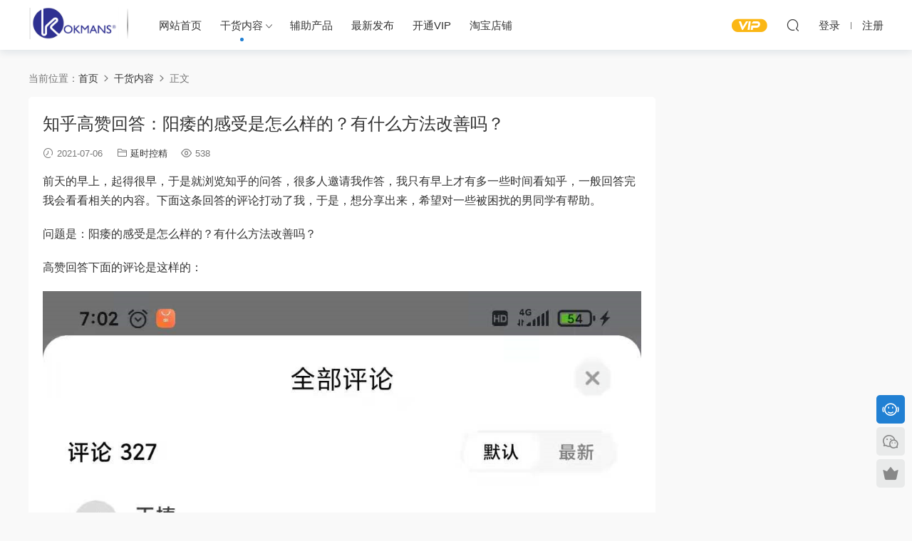

--- FILE ---
content_type: text/html; charset=UTF-8
request_url: https://zhangdahou.cn/889.html
body_size: 14862
content:
<!DOCTYPE HTML>
<html>
<head>
  <meta charset="UTF-8">
  <meta http-equiv="X-UA-Compatible" content="IE=edge,chrome=1">
  <meta name="viewport" content="width=device-width,minimum-scale=1.0,maximum-scale=1.0,user-scalable=no"/>
  <meta name="apple-mobile-web-app-title" content="长大后男子学堂">
  <meta http-equiv="Cache-Control" content="no-siteapp">
  <title>知乎高赞回答：阳痿的感受是怎么样的？有什么方法改善吗？ - 长大后男子学堂</title>
  <meta name="keywords" content="干货内容,延时控精">
<meta name="description" content="前天的早上，起得很早，于是就浏览知乎的问答，很多人邀请我作答，我只有早上才有多一些时间看知乎，一般回答...">
  <link rel="shortcut icon" href="http://zhangdahou.cn/wp-content/uploads/2025/05/30023734812.png">
  <meta name='robots' content='max-image-preview:large' />
<link rel='dns-prefetch' href='//cdn.staticfile.org' />
<style id='classic-theme-styles-inline-css' type='text/css'>
/*! This file is auto-generated */
.wp-block-button__link{color:#fff;background-color:#32373c;border-radius:9999px;box-shadow:none;text-decoration:none;padding:calc(.667em + 2px) calc(1.333em + 2px);font-size:1.125em}.wp-block-file__button{background:#32373c;color:#fff;text-decoration:none}
</style>
<style id='global-styles-inline-css' type='text/css'>
body{--wp--preset--color--black: #000000;--wp--preset--color--cyan-bluish-gray: #abb8c3;--wp--preset--color--white: #ffffff;--wp--preset--color--pale-pink: #f78da7;--wp--preset--color--vivid-red: #cf2e2e;--wp--preset--color--luminous-vivid-orange: #ff6900;--wp--preset--color--luminous-vivid-amber: #fcb900;--wp--preset--color--light-green-cyan: #7bdcb5;--wp--preset--color--vivid-green-cyan: #00d084;--wp--preset--color--pale-cyan-blue: #8ed1fc;--wp--preset--color--vivid-cyan-blue: #0693e3;--wp--preset--color--vivid-purple: #9b51e0;--wp--preset--gradient--vivid-cyan-blue-to-vivid-purple: linear-gradient(135deg,rgba(6,147,227,1) 0%,rgb(155,81,224) 100%);--wp--preset--gradient--light-green-cyan-to-vivid-green-cyan: linear-gradient(135deg,rgb(122,220,180) 0%,rgb(0,208,130) 100%);--wp--preset--gradient--luminous-vivid-amber-to-luminous-vivid-orange: linear-gradient(135deg,rgba(252,185,0,1) 0%,rgba(255,105,0,1) 100%);--wp--preset--gradient--luminous-vivid-orange-to-vivid-red: linear-gradient(135deg,rgba(255,105,0,1) 0%,rgb(207,46,46) 100%);--wp--preset--gradient--very-light-gray-to-cyan-bluish-gray: linear-gradient(135deg,rgb(238,238,238) 0%,rgb(169,184,195) 100%);--wp--preset--gradient--cool-to-warm-spectrum: linear-gradient(135deg,rgb(74,234,220) 0%,rgb(151,120,209) 20%,rgb(207,42,186) 40%,rgb(238,44,130) 60%,rgb(251,105,98) 80%,rgb(254,248,76) 100%);--wp--preset--gradient--blush-light-purple: linear-gradient(135deg,rgb(255,206,236) 0%,rgb(152,150,240) 100%);--wp--preset--gradient--blush-bordeaux: linear-gradient(135deg,rgb(254,205,165) 0%,rgb(254,45,45) 50%,rgb(107,0,62) 100%);--wp--preset--gradient--luminous-dusk: linear-gradient(135deg,rgb(255,203,112) 0%,rgb(199,81,192) 50%,rgb(65,88,208) 100%);--wp--preset--gradient--pale-ocean: linear-gradient(135deg,rgb(255,245,203) 0%,rgb(182,227,212) 50%,rgb(51,167,181) 100%);--wp--preset--gradient--electric-grass: linear-gradient(135deg,rgb(202,248,128) 0%,rgb(113,206,126) 100%);--wp--preset--gradient--midnight: linear-gradient(135deg,rgb(2,3,129) 0%,rgb(40,116,252) 100%);--wp--preset--font-size--small: 13px;--wp--preset--font-size--medium: 20px;--wp--preset--font-size--large: 36px;--wp--preset--font-size--x-large: 42px;--wp--preset--spacing--20: 0.44rem;--wp--preset--spacing--30: 0.67rem;--wp--preset--spacing--40: 1rem;--wp--preset--spacing--50: 1.5rem;--wp--preset--spacing--60: 2.25rem;--wp--preset--spacing--70: 3.38rem;--wp--preset--spacing--80: 5.06rem;--wp--preset--shadow--natural: 6px 6px 9px rgba(0, 0, 0, 0.2);--wp--preset--shadow--deep: 12px 12px 50px rgba(0, 0, 0, 0.4);--wp--preset--shadow--sharp: 6px 6px 0px rgba(0, 0, 0, 0.2);--wp--preset--shadow--outlined: 6px 6px 0px -3px rgba(255, 255, 255, 1), 6px 6px rgba(0, 0, 0, 1);--wp--preset--shadow--crisp: 6px 6px 0px rgba(0, 0, 0, 1);}:where(.is-layout-flex){gap: 0.5em;}:where(.is-layout-grid){gap: 0.5em;}body .is-layout-flex{display: flex;}body .is-layout-flex{flex-wrap: wrap;align-items: center;}body .is-layout-flex > *{margin: 0;}body .is-layout-grid{display: grid;}body .is-layout-grid > *{margin: 0;}:where(.wp-block-columns.is-layout-flex){gap: 2em;}:where(.wp-block-columns.is-layout-grid){gap: 2em;}:where(.wp-block-post-template.is-layout-flex){gap: 1.25em;}:where(.wp-block-post-template.is-layout-grid){gap: 1.25em;}.has-black-color{color: var(--wp--preset--color--black) !important;}.has-cyan-bluish-gray-color{color: var(--wp--preset--color--cyan-bluish-gray) !important;}.has-white-color{color: var(--wp--preset--color--white) !important;}.has-pale-pink-color{color: var(--wp--preset--color--pale-pink) !important;}.has-vivid-red-color{color: var(--wp--preset--color--vivid-red) !important;}.has-luminous-vivid-orange-color{color: var(--wp--preset--color--luminous-vivid-orange) !important;}.has-luminous-vivid-amber-color{color: var(--wp--preset--color--luminous-vivid-amber) !important;}.has-light-green-cyan-color{color: var(--wp--preset--color--light-green-cyan) !important;}.has-vivid-green-cyan-color{color: var(--wp--preset--color--vivid-green-cyan) !important;}.has-pale-cyan-blue-color{color: var(--wp--preset--color--pale-cyan-blue) !important;}.has-vivid-cyan-blue-color{color: var(--wp--preset--color--vivid-cyan-blue) !important;}.has-vivid-purple-color{color: var(--wp--preset--color--vivid-purple) !important;}.has-black-background-color{background-color: var(--wp--preset--color--black) !important;}.has-cyan-bluish-gray-background-color{background-color: var(--wp--preset--color--cyan-bluish-gray) !important;}.has-white-background-color{background-color: var(--wp--preset--color--white) !important;}.has-pale-pink-background-color{background-color: var(--wp--preset--color--pale-pink) !important;}.has-vivid-red-background-color{background-color: var(--wp--preset--color--vivid-red) !important;}.has-luminous-vivid-orange-background-color{background-color: var(--wp--preset--color--luminous-vivid-orange) !important;}.has-luminous-vivid-amber-background-color{background-color: var(--wp--preset--color--luminous-vivid-amber) !important;}.has-light-green-cyan-background-color{background-color: var(--wp--preset--color--light-green-cyan) !important;}.has-vivid-green-cyan-background-color{background-color: var(--wp--preset--color--vivid-green-cyan) !important;}.has-pale-cyan-blue-background-color{background-color: var(--wp--preset--color--pale-cyan-blue) !important;}.has-vivid-cyan-blue-background-color{background-color: var(--wp--preset--color--vivid-cyan-blue) !important;}.has-vivid-purple-background-color{background-color: var(--wp--preset--color--vivid-purple) !important;}.has-black-border-color{border-color: var(--wp--preset--color--black) !important;}.has-cyan-bluish-gray-border-color{border-color: var(--wp--preset--color--cyan-bluish-gray) !important;}.has-white-border-color{border-color: var(--wp--preset--color--white) !important;}.has-pale-pink-border-color{border-color: var(--wp--preset--color--pale-pink) !important;}.has-vivid-red-border-color{border-color: var(--wp--preset--color--vivid-red) !important;}.has-luminous-vivid-orange-border-color{border-color: var(--wp--preset--color--luminous-vivid-orange) !important;}.has-luminous-vivid-amber-border-color{border-color: var(--wp--preset--color--luminous-vivid-amber) !important;}.has-light-green-cyan-border-color{border-color: var(--wp--preset--color--light-green-cyan) !important;}.has-vivid-green-cyan-border-color{border-color: var(--wp--preset--color--vivid-green-cyan) !important;}.has-pale-cyan-blue-border-color{border-color: var(--wp--preset--color--pale-cyan-blue) !important;}.has-vivid-cyan-blue-border-color{border-color: var(--wp--preset--color--vivid-cyan-blue) !important;}.has-vivid-purple-border-color{border-color: var(--wp--preset--color--vivid-purple) !important;}.has-vivid-cyan-blue-to-vivid-purple-gradient-background{background: var(--wp--preset--gradient--vivid-cyan-blue-to-vivid-purple) !important;}.has-light-green-cyan-to-vivid-green-cyan-gradient-background{background: var(--wp--preset--gradient--light-green-cyan-to-vivid-green-cyan) !important;}.has-luminous-vivid-amber-to-luminous-vivid-orange-gradient-background{background: var(--wp--preset--gradient--luminous-vivid-amber-to-luminous-vivid-orange) !important;}.has-luminous-vivid-orange-to-vivid-red-gradient-background{background: var(--wp--preset--gradient--luminous-vivid-orange-to-vivid-red) !important;}.has-very-light-gray-to-cyan-bluish-gray-gradient-background{background: var(--wp--preset--gradient--very-light-gray-to-cyan-bluish-gray) !important;}.has-cool-to-warm-spectrum-gradient-background{background: var(--wp--preset--gradient--cool-to-warm-spectrum) !important;}.has-blush-light-purple-gradient-background{background: var(--wp--preset--gradient--blush-light-purple) !important;}.has-blush-bordeaux-gradient-background{background: var(--wp--preset--gradient--blush-bordeaux) !important;}.has-luminous-dusk-gradient-background{background: var(--wp--preset--gradient--luminous-dusk) !important;}.has-pale-ocean-gradient-background{background: var(--wp--preset--gradient--pale-ocean) !important;}.has-electric-grass-gradient-background{background: var(--wp--preset--gradient--electric-grass) !important;}.has-midnight-gradient-background{background: var(--wp--preset--gradient--midnight) !important;}.has-small-font-size{font-size: var(--wp--preset--font-size--small) !important;}.has-medium-font-size{font-size: var(--wp--preset--font-size--medium) !important;}.has-large-font-size{font-size: var(--wp--preset--font-size--large) !important;}.has-x-large-font-size{font-size: var(--wp--preset--font-size--x-large) !important;}
.wp-block-navigation a:where(:not(.wp-element-button)){color: inherit;}
:where(.wp-block-post-template.is-layout-flex){gap: 1.25em;}:where(.wp-block-post-template.is-layout-grid){gap: 1.25em;}
:where(.wp-block-columns.is-layout-flex){gap: 2em;}:where(.wp-block-columns.is-layout-grid){gap: 2em;}
.wp-block-pullquote{font-size: 1.5em;line-height: 1.6;}
</style>
<link rel='stylesheet' id='modown-libs-css' href='https://zhangdahou.cn/wp-content/themes/modown/static/css/libs.css?ver=8.05' type='text/css' media='screen' />
<link rel='stylesheet' id='dripicons-css' href='//cdn.staticfile.org/dripicons/2.0.0/webfont.min.css?ver=2.0.0' type='text/css' media='screen' />
<link rel='stylesheet' id='modown-font-css' href='https://zhangdahou.cn/wp-content/themes/modown/static/css/iconfont.css?ver=8.05' type='text/css' media='screen' />
<link rel='stylesheet' id='modown-base-css' href='https://zhangdahou.cn/wp-content/themes/modown/static/css/base.css?ver=8.05' type='text/css' media='screen' />
<link rel='stylesheet' id='modown-style-css' href='https://zhangdahou.cn/wp-content/themes/modown/style.css?ver=8.05' type='text/css' media='screen' />
<script type="text/javascript" src="https://zhangdahou.cn/wp-includes/js/jquery/jquery.min.js?ver=3.7.1" id="jquery-core-js"></script>
<script type="text/javascript" src="https://zhangdahou.cn/wp-includes/js/jquery/jquery-migrate.min.js?ver=3.4.1" id="jquery-migrate-js"></script>
<link rel="canonical" href="https://zhangdahou.cn/889.html" />
<link rel='shortlink' href='https://zhangdahou.cn/?p=889' />
	<style id="erphpdown-custom"></style>
	<script>window._ERPHPDOWN = {"uri":"https://zhangdahou.cn/wp-content/plugins/erphpdown", "payment": "1", "wppay": "link", "author": "mobantu"}</script>
    <script>window._MBT = {uri: 'https://zhangdahou.cn/wp-content/themes/modown', child: 'https://zhangdahou.cn/wp-content/themes/modown', urc: 'https://zhangdahou.cn/wp-content/themes/modown', uru: 'https://zhangdahou.cn/wp-content/themes/modown', url:'https://zhangdahou.cn', urg: 'https://zhangdahou.cn/wp-content/themes/modown', url:'https://zhangdahou.cn',usr: 'https://zhangdahou.cn/user', roll: [], admin_ajax: 'https://zhangdahou.cn/wp-admin/admin-ajax.php', erphpdown: 'https://zhangdahou.cn/wp-content/plugins/erphpdown/', image: '0.6316', hanimated: '0', fancybox: '0'}</script>
  <style>
  .btn, .cat-nav li.current-menu-item a:after, .pagination ul > .active > a,.pagination ul > .active > span, .pagination-trigger a, .erphpdown-box .down, .widget-erphpdown .down, .comt-submit, .btn-primary, .mocat .more a, .mocat h2:after, .filter a.active, .mocat h2 i,.mocat h2:after,.pagemenu li.current_page_item a, .comt-submit, .banner-archive, .banner-page,.home-blogs h2 span:after,.home-authors h2 span:after,.vip-content h2 span:after,.vip-why h2 span:after,.pagination ul > .active > a,.pagination ul > .active > span,.charge .charge-header h1 span,.widget-erphpdown .price i, .erphpdown .erphpdown-buy, .erphpdown .erphp-login-must, .erphpdown-box .erphpdown-down,.erphpdown-box .erphpdown-buy, .article-content .erphpdown-content-vip .erphpdown-buy, .article-content .erphpdown-content-vip .erphpdown-see-btn, .article-content .erphpdown-content-vip .erphp-login-must, .home-blogs .more a, .more-all a, .tagslist li .name:hover, .tagslist li:hover .name, .vip-why .items .item span,.widget_search input[type='submit'], .tougao-item .tougao-btn,.layui-layer-btn .layui-layer-btn0, .widget-bottom-search button, .mocats .moli ul li:first-child > i,.mocats .moli ul li:nth-child(2) > i,.mocats .moli ul li:nth-child(3) > i, .mocat .cfilter li a.active:after, .mocat .child li a.active:after, .mocats .moli .moli-header, .woocommerce #respond input#submit.alt, .woocommerce a.button.alt, .woocommerce button.button.alt, .woocommerce input.button.alt, .erphpdown-tuan-process .line span, .nav-main> li.current-menu-item > a:after, .nav-main> li.current-menu-parent > a:after, .nav-main> li.current_page_item > a:after, .nav-main> li.current-post-ancestor > a:after, .nav-main> li.current-menu-ancestor > a:after, .nav-main> li.current-category-ancestor > a:after, .grids .audio .down, .article-paging .post-page-numbers.current,.home-widgets .hf-widget .hf-tags a:hover,.home-widgets .hf-widget .hf-tags a.active,.home-widgets .hf-widget-hot-cats .modown-scroll-h li a:hover .icon, .article-content #anspress .ap-list-head .ap-btn-ask, .usercheck, .rollbar .qq-li{background-color:#2180d3 !important;}
   .widget-erphpdown .erphpdown-title{background:#2180d31a;}
   a:hover, body.night a:hover, body.home .header:not(.scrolled) .nav-main > li > a:hover, body.home .header:not(.scrolled) .nav-right > li > a:hover, .nav-main > li > a:hover, .nav-right a:hover, .nav-main .sub-menu a:hover, .nav-right .sub-menu a:hover, .banner a:hover, .cat-nav li.current-menu-item a, .grids .grid h3 a:hover,body.night .grids .grid h3 a:hover, body.night .lists .grid h3 a:hover, body.night .lists .list h3 a:hover, body.night .home-blogs ul li h3 a:hover, .widget-tags .items a:hover, .sign-trans a, .form-policy a, .widget-erphpdown .custom-metas .meta a, .charge .charge-header h1, .charge .charge-header .item .color,.widget-erphpdown .price span, .erphpdown-box .erphpdown-price span, .erphpdown .erphpdown-price, .article-content .erphpdown-content-vip .erphpdown-price, .comments-title small,.archives h3,.readers a:hover,.usermenu li.active i, .rollbar a.fullscreen.active, .mocat .cfilter li a.active, .mocat .child li a.active, .article-content .gallery-login a, .erphpdown .erphpdown-title, .sidebar .widget h3 .icon, .single-related .related-title .icon, .comments-title .icon, .article-content .erphpdown-content-vip > legend, .erphpdown > legend, .erphpdown-box > legend, .article-content .erphpdown-content-vip2, .nav-right .nav-cart span, .tougao-title .icon,.home-widgets .hf-widget .hf-widget-title>i,.home-widgets .hf-widget .hf-widget-title .pages .prev:hover,.home-widgets .hf-widget .hf-widget-title .pages .next:hover,.home-widgets .hf-widget-4 .hf-widget-content a:hover,.home-widgets .hf-widget-4 .hf-widget-content em,.home-widgets .hf-widget-1 .hf-widget-content a:hover,.home-widgets .hf-widget-hot-cats .hf-widget-content .icon, .article-content #anspress .ap-filter-toggle, .widget-erphpdown .vip-text .pri b, .widget-erphpdown .erphpdown-title, .user-postnav a.active, .erphpdown-box .erphpdown-title{color:#2180d3;}
   .article-act .article-zan.active, .article-act .article-shang, .filter-item-order .filter a.active, .filter-item.filter-item-order .filter a:hover, .authors .author-item .posts a:hover{color:#2180d3 !important;}
   .erphpdown-box, .erphpdown, .article-content .erphpdown-content-vip, .comt-submit, .btn-primary,.grids .grid .cat:after,.lists .list .cat:after,.mocat .lists .grid .cat:after,.layui-layer-btn .layui-layer-btn0, .article-content h3{border-color:#2180d3 !important;}  @media (max-width: 768px){
    .nav-right .nav-search{display: none;}
    .nav-right > li:last-child{padding-right: 0 !important;}
    .logo{position: absolute;left: calc(50% - 70px);}
  }
      .erphpdown-box, .erphpdown, .article-content .erphpdown-content-vip{background: transparent !important;border: 2px dashed #ff5f33}
    .erphpdown-box .erphpdown-title{display: inline-block;}
  .logo{width:140px;}@media (max-width: 1024px){.logo, .logo a {width: 140px;height: 60px;}}@media (max-width: 768px){
      .sitetips-default{bottom:100px;}
      .rollbar{display: none;}
    }@media (max-width: 768px){
      .rollbar{display: block;}
    }@media (max-width: 768px){
      .footer-widgets{display: none;}
    }.footer{background: #1e40ea}</style></head>
<body class="post-template-default single single-post postid-889 single-format-standard">
<header class="header">
  <div class="container clearfix">
        <ul class="nav-left">
      <li class="nav-button"><a href="javascript:;" class="nav-loader"><i class="icon icon-menu"></i></a></li>
      <li class="nav-search"><a href="javascript:;" class="search-loader" title="搜索"><i class="icon icon-search"></i></a></li>
    </ul>
        <div class="logo">      <a style="background-image:url(http://zhangdahou.cn/wp-content/uploads/2025/05/30023734812.png)" href="https://zhangdahou.cn/" title="长大后男子学堂">长大后男子学堂</a>
      </a></div>
    <ul class="nav-main">
      <li id="menu-item-66" class="menu-item menu-item-type-post_type menu-item-object-page menu-item-home menu-item-66"><a href="https://zhangdahou.cn/">网站首页</a></li>
<li id="menu-item-19" class="menu-item menu-item-type-taxonomy menu-item-object-category current-post-ancestor current-menu-parent current-post-parent menu-item-has-children menu-item-19"><a href="https://zhangdahou.cn/ghnr">干货内容</a>
<ul class="sub-menu">
	<li id="menu-item-20" class="menu-item menu-item-type-taxonomy menu-item-object-category menu-item-20"><a href="https://zhangdahou.cn/ghnr/cczd">尺寸增大</a></li>
	<li id="menu-item-29" class="menu-item menu-item-type-taxonomy menu-item-object-category current-post-ancestor current-menu-parent current-post-parent menu-item-29"><a href="https://zhangdahou.cn/ghnr/yskj">延时控精</a></li>
</ul>
</li>
<li id="menu-item-30" class="menu-item menu-item-type-custom menu-item-object-custom menu-item-30"><a href="https://mp.weixin.qq.com/s/69AIfrCBDQulbLHV4pr4zg">辅助产品</a></li>
<li id="menu-item-70" class="menu-item menu-item-type-post_type menu-item-object-page current_page_parent menu-item-70"><a href="https://zhangdahou.cn/new">最新发布</a></li>
<li id="menu-item-23" class="menu-item menu-item-type-post_type menu-item-object-page menu-item-23"><a href="https://zhangdahou.cn/vip">开通VIP</a></li>
<li id="menu-item-134" class="menu-item menu-item-type-custom menu-item-object-custom menu-item-134"><a href="https://m.tb.cn/h.UsxSnYr">淘宝店铺</a></li>
    </ul>
        <ul class="nav-right">
            <li class="nav-vip">
        <a href="https://zhangdahou.cn/vip"><i class="icon icon-vip-s"></i></a>
      </li>
                        <li class="nav-search">
        <a href="javascript:;" class="search-loader" title="搜索"><i class="icon icon-search"></i></a>
      </li>
            <li class="nav-login no"><a href="https://zhangdahou.cn/login" class="signin-loader"><i class="icon icon-user"></i><span>登录</span></a><b class="nav-line"></b><a href="https://zhangdahou.cn/login?action=register" class="signup-loader"><span>注册</span></a></li>
                </ul>
  </div>
</header>
<div class="search-wrap">
  <div class="container">
    <form action="https://zhangdahou.cn/" class="search-form" method="get">
      <input autocomplete="off" class="search-input" name="s" placeholder="输入关键字回车" type="text">
      <i class="icon icon-close"></i>
    </form>
  </div>
</div><div class="main">
		<div class="container clearfix">
				<div class="breadcrumbs">当前位置：<span><a href="https://zhangdahou.cn/" itemprop="url"><span itemprop="title">首页</span></a></span> <span class="sep"><i class="dripicons dripicons-chevron-right"></i></span> <span><a href="https://zhangdahou.cn/ghnr" itemprop="url"><span itemprop="title">干货内容</span></a></span> <span class="sep"><i class="dripicons dripicons-chevron-right"></i></span> <span class="current">正文</span></div>						<div class="content-wrap">
	    	<div class="content">
	    			    			    			    			    		<article class="single-content">
		    		<div class="article-header">	<h1 class="article-title">知乎高赞回答：阳痿的感受是怎么样的？有什么方法改善吗？</h1>
	<div class="article-meta">
				<span class="item"><i class="icon icon-time"></i> 2021-07-06</span>		<span class="item item-cats"><i class="icon icon-cat"></i> <a href="https://zhangdahou.cn/ghnr/yskj">延时控精</a></span>		<span class="item"><i class="icon icon-eye"></i> 538</span>							</div>
</div>		    		<div class="article-content">
		    					    					    					    					    			<div id="js_article" class="rich_media">
<div id="js_base_container" class="rich_media_inner">
<div id="page-content" class="rich_media_area_primary">
<div class="rich_media_area_primary_inner">
<div id="img-content" class="rich_media_wrp">
<div id="js_content" class="rich_media_content js_underline_content fix_apple_default_style">
<p>前天的早上，起得很早，于是就浏览知乎的问答，很多人邀请我作答，我只有早上才有多一些时间看知乎，一般回答完我会看看相关的内容。下面这条回答的评论打动了我，于是，想分享出来，希望对一些被困扰的男同学有帮助。</p>
<p>问题是：阳痿的感受是怎么样的？有什么方法改善吗？</p>
<p>高赞回答下面的评论是这样的：</p>
<p><img fetchpriority="high" decoding="async" class="alignnone size-full wp-image-890" src="http://zhangdahou.cn/wp-content/uploads/2024/05/03070840191.png" alt="" width="1080" height="2340" /> <img decoding="async" class="alignnone size-full wp-image-891" src="http://zhangdahou.cn/wp-content/uploads/2024/05/03070847488.png" alt="" width="1080" height="2340" /> <img decoding="async" class="alignnone size-full wp-image-892" src="http://zhangdahou.cn/wp-content/uploads/2024/05/03070852143.png" alt="" width="1080" height="2340" /> <img loading="lazy" decoding="async" class="alignnone size-full wp-image-893" src="http://zhangdahou.cn/wp-content/uploads/2024/05/03070857666.png" alt="" width="1080" height="2340" /> <img loading="lazy" decoding="async" class="alignnone size-full wp-image-894" src="http://zhangdahou.cn/wp-content/uploads/2024/05/03070901437.png" alt="" width="1080" height="2340" /> <img loading="lazy" decoding="async" class="alignnone size-full wp-image-895" src="http://zhangdahou.cn/wp-content/uploads/2024/05/03070905411.png" alt="" width="1080" height="2340" /> <img loading="lazy" decoding="async" class="alignnone size-full wp-image-896" src="http://zhangdahou.cn/wp-content/uploads/2024/05/03070914144.png" alt="" width="1080" height="952" /> <img loading="lazy" decoding="async" class="alignnone size-full wp-image-897" src="http://zhangdahou.cn/wp-content/uploads/2024/05/03070917894.png" alt="" width="1078" height="1322" /> <img loading="lazy" decoding="async" class="alignnone size-full wp-image-898" src="http://zhangdahou.cn/wp-content/uploads/2024/05/03070920542.png" alt="" width="540" height="358" /></p>
<p><strong>来，我们看正文吧！</strong></p>
<p><strong>网友问：阳痿的感受是怎么样的？有什么方法改善吗？</strong></p>
<p><strong>答：</strong></p>
<p>我刚经历过。别着急 不是问题 绝大部分新手都经历过。我甚至很绝望 和好多朋友交流过 都有类似的过程。我之前还有早泄 进去抽查几下就忍不住想射 根本忍不住。还有找不到地方 硬插几下 一着急就软 或者换姿势就软 越是着急越是软的厉害。但这些都不是问题 都是心理上的问题 只要度过这个难关 后面就是一马平川。</p>
<p>解决这个问题我觉得有两方面吧。1是身体上，真的存在一些小毛病2是纯心理问题。</p>
<p>我之前一年增重60多斤，还有常年手淫的毛病，起码得有10来年了吧，最多时候两天一次，后来控制在一周两次。常年节食减肥，身体负担问题一大堆，最严重的时候勃起都费劲。你肯定比我要健康年轻的多，所以你不用愁。</p>
<p>如果身体感觉不舒适，就靠两个办法 ，一是健身 ，老生常谈了。有氧和练腿，绝对有效，网上资料很多，我就不细说了。</p>
<p>我想说的是另一个我实践中摸索出来的方法。烫腰！我之前几次失败后发现腰酸，就去正规店按摩腰部，发现按腰的时候下体有反应，从此打开了新世界的大门。我试探着把热宝放尾椎处，屁股略上的部位，可以多试验几次，会找到大腿 甚至脚都有血液加速流动 暖暖的感觉。整个下肢感觉都活跃了，特别通畅，坚持了一周吧，晨勃就特别明显，以前晨勃硬而不坚，龟头完全没充血，现在是格外的粗和硬，甚至都有顶床的冲动。这个对之后做爱影响非常大，不用刻意去想让jj勃起，自然而言的就勃起非常快。我之前强行勃起，硬是硬了，但是也别特敏感，强行硬起来的时候没几下就射了。所以我感觉烫腰，让下肢血液循环流畅非常重要。当然也的配合深蹲和有氧，因为我常年健身，腿也没少练，所以严格来说应该是综合起来的效果。</p>
<p>除了烫腰还有另一个自己摸索的方法。我之前去过杂牌医院治疗前列腺炎，这帮无良医院，一天就坑了我6000元钱，这帮混蛋，给我气坏了，允许我吐槽一下，他们检查的时候用一个探测器探测我小腹以下jj以上的部位，男生应该都明白吧，说我什么经络不通特别严重。给了我启发，不通 那就让它通 我就每天按摩那块经络 从轻开始 不碰触jj 就是那个区域的筋（我自己理解的 你自己用手指用力按下去就能感受到）按一会 明明没想法 也会有勃起 之后我买个沉灸（类似电子艾灸 一通电就会热 像个捣蒜那个东西的形状）隔点布 放在那 烫一烫 千万注意温度 目的就是让经络通畅。效果也特别好。</p>
<p>以上两点是我自己实践摸索的，操作性强，花费少，效果好的两个方法。像我这种体质都能有明显改善，我想对大部分人应该也是有效的。还有就是如果包皮过长，可以在没硬之前就把包皮手动翻开，会勃起更顺畅。</p>
<p>接下来说说心理。我是30岁处男，对象性经验也少，刚开始找不到地方，她也特别干，阴道打不开，有时候我硬的时候她不行，她行的时候我不硬，要多愁人有多愁人。</p>
<p>解决方法也是偶然发现的 ，就是平常心多尝试。别怕出问题，是个人都有这个阶段，抱着我能chu动地球的心态去做。最重要的一点，不要想我要怎么怎么威武，我要怎么怎么把她送上高潮。心态平和，我喜欢这个姑娘，我要抱她，她好软啊，好舒服，自然而然下面就硬了，然后略微前戏就进入。刚开始她不湿 或打不开 进入肯定有问题，但那个是女孩的问题，你别产生不良情绪，多试几次，她就容易湿，进入也就越来越顺畅。总之就是顺其自然，能进就进，不行就试，今晚状态不好，那就拉倒。性生活也是需要磨合，这个过程及其正常。哪个猛男都这么过来的。情况比你还糟糕的人，现在也都过上了正常的性生活，所以千万要有自信。</p>
<p>我之前心理负担重，总想着要她舒服高潮，结果严重影响状态，越急越软。尤其是看到各种大神说要加强前戏，我就认认真真的亲啊，挑逗啊，可是前戏很浪费精力的，思考如何前戏的时候，下面就慢慢软了，需要进入的时候就掉链子了。其实这是个误区，你也好女孩也好刚接触性，都是需要一个过程的。女孩不可能刚接触性前几次就经常高潮，他不疼不肿就不错了，你也不可能一秒变猛男，都是需要练习的，所以失败几次根本无所谓，慢慢去探索合适的方法才是最重要的。记住那句话，放轻松，以平和心态去面对，今天不行就明天再试，慢慢积累经验的过程才是最美妙的。</p>
<p>最后题外话说一句，我和女孩晚上做，前戏特别好，结果我一给她口，就莫名的软了，怎么也硬不起来，我简直都要绝望了。自己气的去沙发睡了，半夜四点多吧，她醒了喊我，我过去抱她，软软的特别舒服 jj立刻勃起，那就再试试吧，略微前戏，直接进入，结果一发不可收拾，连续三次，特别硬还时间久，第三次根本没射出来，因为她下面有点肿了。隔了一天，她消肿了，我们又来一次，坚持时间太久了，我强迫自己射精的。</p>
<p>以上就是我的建议，手机打了一个多小时，就是因为前天才解决问题，所以心里特别有感触，也想分享出来，给大家借鉴。</p>
<p>（完）</p>
<hr />
<p>希望阳痿早泄的人越来越少，世界的人们能尽早的、真正的有办法解决男人这些问题！希望看到这些内容的男同学们，都不会遇到这些问题！</p>
<p>感谢这位答主，他的回答让我联想到下面这张图片，一字一句照亮了数不清的黑暗，照亮的是我们追求健康的台阶！</p>
<p><img loading="lazy" decoding="async" class="alignnone size-full wp-image-899" src="http://zhangdahou.cn/wp-content/uploads/2024/05/03071036661.png" alt="" width="543" height="357" /></p>
<p><strong><em>K老师寄语</em></strong></p>
<p><em>希望我的学员们，都能有所收获，世间太多事情需要学习，这个也不例外，学习能让我们进步，每天都坚持一点，进步一点，积累起来就是别人眼中的成功，也是坚持之后，学习之后中的成果。</em></p>
<p>&nbsp;</p>
<section><img loading="lazy" decoding="async" class="alignnone size-full wp-image-152" src="http://zhangdahou.cn/wp-content/uploads/2024/04/12012831489.jpg" alt="" width="900" height="545" /></section>
<section></section>
<section>愿世界上所有的男同学都拥有性自信，拥有性福的人生，感谢在这里相遇。我是长大后，感谢你的阅读。更多内容，干货，可以点个关注！ </section>
<p>最近的高级一对一私教课已经涨价，增大与延时控精会员也涨了，只保留了学生价，希望大家珍惜！</p>
<p>有更多咨询请前往我的私信：MensNotes（微信号）</p>
<p>QQ：2307506775，2736442352</p>
<p>我的QQ也加上，都能找到我</p>
<p>每天花10分钟，养成习惯，成为更强的男人，</p>
<p>不学习，不总结，只能自学摸索，</p>
<p>浪费的是美好的青春！</p>
<p>加入并关注长大后，和9819位伙伴一起</p>
<p>成为更猛的男人</p>
<p>增长增粗 | 控精延时 | 亲测产品 | 硬度提升 | 免费咨询 | 会员服务</p>
<p>温馨提示</p>
<p>2023年11月开始，所有新办会员，</p>
<p>我将会资料一对一发送，方便查看和学习</p>
<p>如果你也想一起学习</p>
<p>欢迎你</p>
<p>如何成为长大后会员</p>
<p>扫描下方二维码，即刻加入</p>
<p><img loading="lazy" decoding="async" class="alignnone size-full wp-image-153" src="http://zhangdahou.cn/wp-content/uploads/2024/04/12012947824.jpg" alt="" width="950" height="1296" /></p>
<p>©本文版权归长大后男子学堂所有</p>
<p>任何形式转载请留言联系我</p>
<p>本文编辑：蓝豹，排版：K老师</p>
<p><img loading="lazy" decoding="async" class="alignnone size-full wp-image-151" src="http://zhangdahou.cn/wp-content/uploads/2024/04/12010951344.jpg" alt="" width="995" height="1396" /></p>
</div>
</div>
</div>
</div>
</div>
</div>
		    					    			<style>.erphpdown-box, .erphpdown-box + .article-custom-metas{display:block;}</style>		    					    			<p class="article-copyright"><i class="icon icon-warning1"></i>  本站资源转载于网络，版权归原作者所有！仅供个人用于学习研究参考，本站不承担任何技术及版权问题，请在下载后24小时内删除；若侵犯到你的版权利益，请联系我们，会尽快给予删除处理！		    			</p>		            </div>
		    			<div class="article-act">
						<a href="javascript:;" class="article-collect signin-loader" title="收藏"><i class="icon icon-star"></i> <span>0</span></a>
							<a href="javascript:;" class="article-zan" data-id="889" title="赞"><i class="icon icon-zan"></i> <span>0</span></a>
		</div>
		            					<div class="article-shares"><a href="javascript:;" data-url="https://zhangdahou.cn/889.html" class="share-weixin" title="分享到微信"><i class="icon icon-weixin"></i></a><a data-share="qzone" class="share-qzone" data-url="https://zhangdahou.cn/889.html" title="分享到QQ空间"><i class="icon icon-qzone"></i></a><a data-share="weibo" class="share-tsina" data-url="https://zhangdahou.cn/889.html" title="分享到新浪微博"><i class="icon icon-weibo"></i></a><a data-share="qq" class="share-sqq" data-url="https://zhangdahou.cn/889.html" title="分享到QQ好友"><i class="icon icon-qq"></i></a><a data-share="douban" class="share-douban" data-url="https://zhangdahou.cn/889.html" title="分享到豆瓣网"><i class="icon icon-douban"></i></a></div>	            </article>
	            	            	            <nav class="article-nav">
	                <span class="article-nav-prev">上一篇<br><a href="https://zhangdahou.cn/901.html" rel="prev">成年后真的还可以增大：我的增大故事（一）</a></span>
	                <span class="article-nav-next">下一篇<br><a href="https://zhangdahou.cn/881.html" rel="next">男性增大训练：看起来更大，感觉更大</a></span>
	            </nav>
	            	            	            <div class="single-related"><h3 class="related-title"><i class="icon icon-related"></i> 猜你喜欢</h3><div class="grids relateds clearfix"><div class="post grid"  data-id="1141">
    <div class="img">
        <a href="https://zhangdahou.cn/1141.html" title="就这样日复一日的坚持我的长度从12.5公分，稳定增长至接近17公分，K哥的延时控精音频课更牛掰，见效太快了！" target="" rel="bookmark">
        <img  src="http://zhangdahou.cn/wp-content/uploads/2025/06/26094232293.jpg" class="thumb" alt="就这样日复一日的坚持我的长度从12.5公分，稳定增长至接近17公分，K哥的延时控精音频课更牛掰，见效太快了！">
                </a>
    </div>
    <div class="cat"><a href="https://zhangdahou.cn/ghnr/yskj">延时控精</a></div>    <h3 itemprop="name headline"><a itemprop="url" rel="bookmark" href="https://zhangdahou.cn/1141.html" title="就这样日复一日的坚持我的长度从12.5公分，稳定增长至接近17公分，K哥的延时控精音频课更牛掰，见效太快了！" target="">就这样日复一日的坚持我的长度从12.5公分，稳定增长至接近17公分，K哥的延时控精音频课更牛掰，见效太快了！</a></h3>

    
        <div class="grid-meta">
                <span class="time"><i class="icon icon-time"></i> 2024-05-30</span><span class="views"><i class="icon icon-eye"></i> 2.79k</span>                    </div>
    
    
    </div><div class="post grid"  data-id="1111">
    <div class="img">
        <a href="https://zhangdahou.cn/1111.html" title="打卡练习39天，长:11.5到14，粗:从11到12，练习+泵+滋阳液，而且敏感度也下降了！" target="" rel="bookmark">
        <img  src="http://zhangdahou.cn/wp-content/uploads/2024/05/10002852213-scaled.jpg" class="thumb" alt="打卡练习39天，长:11.5到14，粗:从11到12，练习+泵+滋阳液，而且敏感度也下降了！">
                </a>
    </div>
    <div class="cat"><a href="https://zhangdahou.cn/ghnr">干货内容</a></div>    <h3 itemprop="name headline"><a itemprop="url" rel="bookmark" href="https://zhangdahou.cn/1111.html" title="打卡练习39天，长:11.5到14，粗:从11到12，练习+泵+滋阳液，而且敏感度也下降了！" target="">打卡练习39天，长:11.5到14，粗:从11到12，练习+泵+滋阳液，而且敏感度也下降了！</a></h3>

    
        <div class="grid-meta">
                <span class="time"><i class="icon icon-time"></i> 2024-05-09</span><span class="views"><i class="icon icon-eye"></i> 2.39k</span>                    </div>
    
    
    </div><div class="post grid"  data-id="944">
    <div class="img">
        <a href="https://zhangdahou.cn/944.html" title="兄弟们，五一【劳动】节日快乐" target="" rel="bookmark">
        <img  src="http://zhangdahou.cn/wp-content/uploads/2024/05/03073912322.jpg" class="thumb" alt="兄弟们，五一【劳动】节日快乐">
                </a>
    </div>
    <div class="cat"><a href="https://zhangdahou.cn/ghnr">干货内容</a></div>    <h3 itemprop="name headline"><a itemprop="url" rel="bookmark" href="https://zhangdahou.cn/944.html" title="兄弟们，五一【劳动】节日快乐" target="">兄弟们，五一【劳动】节日快乐</a></h3>

    
        <div class="grid-meta">
                <span class="time"><i class="icon icon-time"></i> 2024-05-01</span><span class="views"><i class="icon icon-eye"></i> 1.25k</span>                    </div>
    
    
    </div><div class="post grid"  data-id="137">
    <div class="img">
        <a href="https://zhangdahou.cn/137.html" title="知乎问答:30多岁的男人如何保养自己的性能力？" target="" rel="bookmark">
        <img  src="http://zhangdahou.cn/wp-content/uploads/2024/04/12012831489.jpg" class="thumb" alt="知乎问答:30多岁的男人如何保养自己的性能力？">
                </a>
    </div>
    <div class="cat"><a href="https://zhangdahou.cn/ghnr/%e6%80%a7%e6%95%99%e8%82%b2">性教育</a></div>    <h3 itemprop="name headline"><a itemprop="url" rel="bookmark" href="https://zhangdahou.cn/137.html" title="知乎问答:30多岁的男人如何保养自己的性能力？" target="">知乎问答:30多岁的男人如何保养自己的性能力？</a></h3>

    
        <div class="grid-meta">
                <span class="time"><i class="icon icon-time"></i> 2024-04-08</span><span class="views"><i class="icon icon-eye"></i> 1.46k</span>                    </div>
    
    
    </div><div class="post grid"  data-id="180">
    <div class="img">
        <a href="https://zhangdahou.cn/180.html" title="OKMANS长大后推荐产品目录" target="" rel="bookmark">
        <img  src="http://zhangdahou.cn/wp-content/uploads/2024/01/14000614324.jpg" class="thumb" alt="OKMANS长大后推荐产品目录">
                </a>
    </div>
    <div class="cat"><a href="https://zhangdahou.cn/ghnr">干货内容</a></div>    <h3 itemprop="name headline"><a itemprop="url" rel="bookmark" href="https://zhangdahou.cn/180.html" title="OKMANS长大后推荐产品目录" target="">OKMANS长大后推荐产品目录</a></h3>

    
        <div class="grid-meta">
                <span class="time"><i class="icon icon-time"></i> 2024-01-16</span><span class="views"><i class="icon icon-eye"></i> 1.58k</span>                    </div>
    
    
    </div><div class="post grid"  data-id="197">
    <div class="img">
        <a href="https://zhangdahou.cn/197.html" title="练习阿拉伯挤奶法等2个月，从16到18的学员反馈和他给弟兄们的5条建议" target="" rel="bookmark">
        <img  src="http://zhangdahou.cn/wp-content/uploads/2024/02/14000202185.png" class="thumb" alt="练习阿拉伯挤奶法等2个月，从16到18的学员反馈和他给弟兄们的5条建议">
                </a>
    </div>
    <div class="cat"><a href="https://zhangdahou.cn/ghnr">干货内容</a></div>    <h3 itemprop="name headline"><a itemprop="url" rel="bookmark" href="https://zhangdahou.cn/197.html" title="练习阿拉伯挤奶法等2个月，从16到18的学员反馈和他给弟兄们的5条建议" target="">练习阿拉伯挤奶法等2个月，从16到18的学员反馈和他给弟兄们的5条建议</a></h3>

    
        <div class="grid-meta">
                <span class="time"><i class="icon icon-time"></i> 2023-12-16</span><span class="views"><i class="icon icon-eye"></i> 1.47k</span>                    </div>
    
    
    </div></div></div>	            <div class="single-comment">
	<h3 class="comments-title" id="comments">
		<i class="icon icon-comments"></i> 评论<small>0</small>
	</h3>
	<div id="respond" class="comments-respond no_webshot">
				
		<form action="http://zhangdahou.cn/wp-comments-post.php" method="post" id="commentform">
			<div class="comt">
				<div class="comt-title">
					<img src="https://zhangdahou.cn/wp-content/themes/modown/static/img/avatar.png" class="avatar avatar-50 photo" width="50" height="50" />					<p><a id="cancel-comment-reply-link" href="javascript:;">取消</a></p>
				</div>
				<div class="comt-box">
					<textarea placeholder="" class="comt-area" name="comment" id="comment" cols="100%" rows="3" tabindex="1" onkeydown="if(event.ctrlKey&amp;&amp;event.keyCode==13){document.getElementById('submit').click();return false};"></textarea>
				</div>
				<div class="comt-ctrl">
					<a class="comt-add-btn" href="javascript:;" id="addsmile"><i class="icon icon-smile"></i></a>
					<div class="smile"> <div class="clearfix"> <a href="javascript:grin(':razz:')"><img src="https://zhangdahou.cn/wp-content/themes/modown/static/img/smilies/razz.png" alt="" class="d-block"></a><a href="javascript:grin(':evil:')"><img src="https://zhangdahou.cn/wp-content/themes/modown/static/img/smilies/evil.png" alt="" class="d-block"></a><a href="javascript:grin(':exclaim:')"><img src="https://zhangdahou.cn/wp-content/themes/modown/static/img/smilies/exclaim.png" alt="" class="d-block"></a><a href="javascript:grin(':smile:')"><img src="https://zhangdahou.cn/wp-content/themes/modown/static/img/smilies/smile.png" alt="" class="d-block"></a><a href="javascript:grin(':redface:')"><img src="https://zhangdahou.cn/wp-content/themes/modown/static/img/smilies/redface.png" alt="" class="d-block"></a><a href="javascript:grin(':biggrin:')"><img src="https://zhangdahou.cn/wp-content/themes/modown/static/img/smilies/biggrin.png" alt="" class="d-block"></a><a href="javascript:grin(':eek:')"><img src="https://zhangdahou.cn/wp-content/themes/modown/static/img/smilies/eek.png" alt="" class="d-block"></a><a href="javascript:grin(':confused:')"><img src="https://zhangdahou.cn/wp-content/themes/modown/static/img/smilies/confused.png" alt="" class="d-block"></a><a href="javascript:grin(':idea:')"><img src="https://zhangdahou.cn/wp-content/themes/modown/static/img/smilies/idea.png" alt="" class="d-block"></a><a href="javascript:grin(':lol:')"><img src="https://zhangdahou.cn/wp-content/themes/modown/static/img/smilies/lol.png" alt="" class="d-block"></a><a href="javascript:grin(':mad:')"><img src="https://zhangdahou.cn/wp-content/themes/modown/static/img/smilies/mad.png" alt="" class="d-block"></a><a href="javascript:grin(':twisted:')"><img src="https://zhangdahou.cn/wp-content/themes/modown/static/img/smilies/twisted.png" alt="" class="d-block"></a><a href="javascript:grin(':rolleyes:')"><img src="https://zhangdahou.cn/wp-content/themes/modown/static/img/smilies/rolleyes.png" alt="" class="d-block"></a><a href="javascript:grin(':wink:')"><img src="https://zhangdahou.cn/wp-content/themes/modown/static/img/smilies/wink.png" alt="" class="d-block"></a><a href="javascript:grin(':cool:')"><img src="https://zhangdahou.cn/wp-content/themes/modown/static/img/smilies/cool.png" alt="" class="d-block"></a><a href="javascript:grin(':arrow:')"><img src="https://zhangdahou.cn/wp-content/themes/modown/static/img/smilies/arrow.png" alt="" class="d-block"></a><a href="javascript:grin(':neutral:')"><img src="https://zhangdahou.cn/wp-content/themes/modown/static/img/smilies/neutral.png" alt="" class="d-block"></a><a href="javascript:grin(':cry:')"><img src="https://zhangdahou.cn/wp-content/themes/modown/static/img/smilies/cry.png" alt="" class="d-block"></a><a href="javascript:grin(':mrgreen:')"><img src="https://zhangdahou.cn/wp-content/themes/modown/static/img/smilies/mrgreen.png" alt="" class="d-block"></a><a href="javascript:grin(':drooling:')"><img src="https://zhangdahou.cn/wp-content/themes/modown/static/img/smilies/drooling.png" alt="" class="d-block"></a><a href="javascript:grin(':persevering:')"><img src="https://zhangdahou.cn/wp-content/themes/modown/static/img/smilies/persevering.png" alt="" class="d-block"></a> </div> </div>
					<div class="comt-tips"></div>
					<input type='hidden' name='comment_post_ID' value='889' id='comment_post_ID' />
<input type='hidden' name='comment_parent' id='comment_parent' value='0' />
					<button class="comt-submit" type="submit" name="submit" id="submit" tabindex="5">提交评论</button>
				</div>

															<div class="comt-comterinfo" id="comment-author-info" >
							<ul>
								<li><input class="ipt" type="text" name="author" id="author" value="" tabindex="2" placeholder="昵称"></li>
								<li><input class="ipt" type="text" name="email" id="email" value="" tabindex="3" placeholder="邮箱"></li>
								<li><input class="ipt" type="text" name="url" id="url" value="" tabindex="4" placeholder="网址"></li>
							</ul>
						</div>
												</div>

		</form>
			</div>
	</div>



	            	    	</div>
	    </div>
		<aside class="sidebar">
	<div class="theiaStickySidebar">
	
		</div>	    
</aside>	</div>
</div>
<footer class="footer">
	<div class="container">
	    	    	    <p class="copyright">这是长大后的网站，也是公众号：长大后男子学堂 的备用平台，防止失联。内容都是原创的，禁止转发！加入会员可以私信我，微信：okmans8899 ,备用微信：okmans123，QQ：1471214246，备用QQ：2307506775</p>
	</div>
</footer>
<div class="rollbar">
	<ul>
		<li class="qq-li"><a href="http://wpa.qq.com/msgrd?v=3&uin=23075067753&site=qq&menu=yes" target="_blank" rel="nofollow"><i class="icon icon-guru2"></i></a><h6>在线客服<i></i></h6></li>		<li class="wx-li"><a href="javascript:;" class="kefu_weixin"><i class="icon icon-weixin"></i><img src="http://zhangdahou.cn/wp-content/uploads/2025/06/26093039744.jpg"></a></li>		<li class="vip-li"><a href="https://zhangdahou.cn/vip"><i class="icon icon-crown-s"></i></a><h6>升级VIP<i></i></h6></li>										<li class="totop-li"><a href="javascript:;" class="totop"><i class="icon icon-arrow-up"></i></a><h6>返回顶部<i></i></h6></li>    
	</ul>
</div>
<div class="footer-fixed-nav clearfix">
	<a href="http://www.zhangdahou.cn/"><i class="icon icon-home"></i><span>首页</span></a>
<a href="http://www.zhangdahou.cn/ghnr"><i class="icon icon-find"></i><span>干货</span></a>
<a href="http://www.zhangdahou.cn/vip"><i class="icon icon-crown"></i><span>会员</span></a>
<a href="http://www.zhangdahou.cn/user" class="footer-fixed-nav-user signin-loader"><i class="icon icon-user"></i><span>我的</span></a>		<a href="https://zhangdahou.cn/login" class="footer-fixed-nav-user signin-loader"><i class="icon icon-user"></i><span>我的</span></a>
		">
</div>
<div class="sign">			
	<div class="sign-mask"></div>			
	<div class="sign-box">			
		<div class="sign-tips"></div>			
		<form id="sign-in">  
		    <div class="form-item" style="text-align:center"><a href="https://zhangdahou.cn"><img class="logo-login" src="http://zhangdahou.cn/wp-content/uploads/2025/06/26093517548.png" alt="长大后男子学堂"></a></div>
			<div class="form-item"><input type="text" name="user_login" class="form-control" id="user_login" placeholder="用户名/邮箱"><i class="icon icon-user"></i></div>			
			<div class="form-item"><input type="password" name="password" class="form-control" id="user_pass" placeholder="密码"><i class="icon icon-lock"></i></div>		
				
			<div class="sign-submit">			
				<input type="button" class="btn signinsubmit-loader" name="submit" value="登录">  			
				<input type="hidden" name="action" value="signin">			
			</div>			
			<div class="sign-trans">没有账号？ <a href="javascript:;" class="erphp-reg-must">注册</a>&nbsp;&nbsp;<a href="https://zhangdahou.cn/login?action=password" rel="nofollow" target="_blank">忘记密码？</a></div>	
				
				
		</form>	
				
		<form id="sign-up" style="display: none;"> 	
		    <div class="form-item" style="text-align:center"><a href="https://zhangdahou.cn"><img class="logo-login" src="http://zhangdahou.cn/wp-content/uploads/2025/06/26093517548.png" alt="长大后男子学堂"></a></div>				
			<div class="form-item"><input type="text" name="name" class="form-control" id="user_register" placeholder="用户名"><i class="icon icon-user"></i></div>			
			<div class="form-item"><input type="email" name="email" class="form-control" id="user_email" placeholder="邮箱"><i class="icon icon-mail"></i></div>		
			<div class="form-item"><input type="password" name="password2" class="form-control" id="user_pass2" placeholder="密码"><i class="icon icon-lock"></i></div>
				
			<div class="sign-submit">			
				<input type="button" class="btn signupsubmit-loader" name="submit" value="注册">  			
				<input type="hidden" name="action" value="signup">  	
							
			</div>			
			<div class="sign-trans">已有账号？ <a href="javascript:;" class="erphp-login-must">登录</a></div>		
							
		</form>	
			
					
	</div>			
</div><script type="text/javascript" id="erphpdown-js-extra">
/* <![CDATA[ */
var _ERPHP = {"ajaxurl":"https:\/\/zhangdahou.cn\/wp-admin\/admin-ajax.php"};
var erphpdown_ajax_url = "https:\/\/zhangdahou.cn\/wp-admin\/admin-ajax.php";
/* ]]> */
</script>
<script type="text/javascript" src="https://zhangdahou.cn/wp-content/plugins/erphpdown/static/erphpdown.js?ver=13.2" id="erphpdown-js"></script>
<script type="text/javascript" src="https://zhangdahou.cn/wp-content/themes/modown/static/js/lib.js?ver=8.05" id="modown-lib-js"></script>
<script type="text/javascript" src="https://zhangdahou.cn/wp-content/themes/modown/static/js/base.js?ver=8.05" id="modown-base-js"></script>
<script>MOBANTU.init({ias: 0, lazy: 0, water: 0, mbf: 0, mpf: 0, mpfp: 0});</script>
<div class="analysis"></div>
</body>
</html>